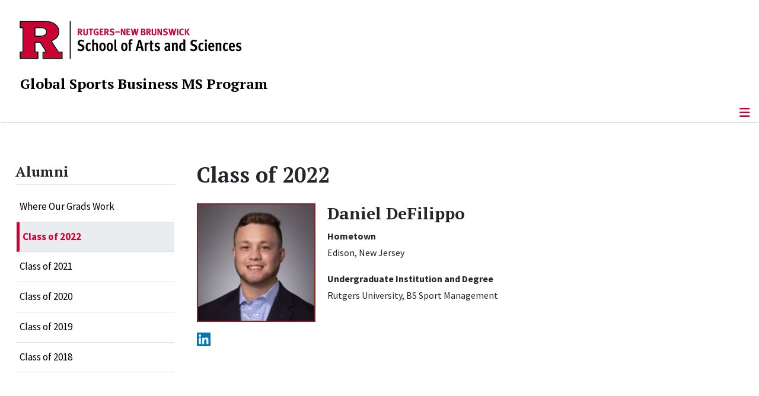

--- FILE ---
content_type: text/html; charset=utf-8
request_url: https://globalsportsbusiness.rutgers.edu/alumni/meet-our-students-class-of-2022/216-defilippo-daniel
body_size: 9163
content:
<!DOCTYPE html>
<html lang="en-gb" dir="ltr">
<head>
	<meta charset="utf-8">
	<meta name="author" content="Kristin L. Osborn">
	<meta name="viewport" content="width=device-width, initial-scale=1">
	<meta name="description" content="The Rutgers University Global Sports Business master’s degree program is designed to train leaders for careers in all sectors of the sports industry. It is a br">
	<meta name="generator" content="Joomla! - Open Source Content Management">
	<title>DeFilippo, Daniel</title>
	<link href="/media/templates/site/cassiopeia_sas/images/favicon.ico" rel="alternate icon" type="image/vnd.microsoft.icon">
	<link href="/media/system/images/joomla-favicon-pinned.svg" rel="mask-icon" color="#000">

	<link href="/media/system/css/joomla-fontawesome.min.css?053df3" rel="lazy-stylesheet"><noscript><link href="/media/system/css/joomla-fontawesome.min.css?053df3" rel="stylesheet"></noscript>
	<link href="/media/templates/site/cassiopeia/css/template.min.css?053df3" rel="stylesheet">
	<link href="/media/templates/site/cassiopeia/css/global/colors_standard.min.css?053df3" rel="stylesheet">
	<link href="/media/templates/site/cassiopeia/css/vendor/joomla-custom-elements/joomla-alert.min.css?0.4.1" rel="stylesheet">
	<link href="/media/templates/site/cassiopeia_sas/css/user.css?053df3" rel="stylesheet">
	<link href="/media/plg_system_jcepro/site/css/content.min.css?86aa0286b6232c4a5b58f892ce080277" rel="stylesheet">
	<link href="/media/plg_system_jcemediabox/css/jcemediabox.min.css?7d30aa8b30a57b85d658fcd54426884a" rel="stylesheet">
	<link href="https://globalsportsbusiness.rutgers.edu/modules/mod_socialmedia/assets/css/mod_socialmedia.css" rel="stylesheet">
	<style>:root {
		--hue: 214;
		--template-bg-light: #f0f4fb;
		--template-text-dark: #495057;
		--template-text-light: #ffffff;
		--template-link-color: #2a69b8;
		--template-special-color: #001B4C;
		
	}</style>
	<style>
#accordeonck248 { padding:0;margin:0;padding-left: 0px;-moz-border-radius: 0px 0px 0px 0px;-webkit-border-radius: 0px 0px 0px 0px;border-radius: 0px 0px 0px 0px;-moz-box-shadow: 0px 0px 0px 0px #444444;-webkit-box-shadow: 0px 0px 0px 0px #444444;box-shadow: 0px 0px 0px 0px #444444;border-top: none;border-right: none;border-bottom: none;border-left: none; } 
#accordeonck248 li.accordeonck { list-style: none;/*overflow: hidden;*/ }
#accordeonck248 ul[class^="content"] { margin:0;padding:0; }
#accordeonck248 li.accordeonck > span { position: relative; display: block; }
#accordeonck248 li.parent > span span.toggler_icon { top: 0;position: absolute; cursor: pointer; display: block; height: 100%; z-index: 10;right:0; background: url(/media/templates/site/cassiopeia_sas/images/arrow-down.png) center center no-repeat !important;width: 15px;}
#accordeonck248 li.parent.open > span span.toggler_icon { right:0; background: url(/media/templates/site/cassiopeia_sas/images/arrow-up.png) center center no-repeat !important;}
#accordeonck248 li.accordeonck.level2 > span { padding-right: 20px;}
#accordeonck248 li.level2 li.accordeonck > span { padding-right: 20px;}
#accordeonck248 a.accordeonck { display: block;text-decoration: none; color: #000000;font-size: 17px;font-weight: normal;}
#accordeonck248 a.accordeonck:hover { text-decoration: none; color: #CC0033;}
#accordeonck248 li.parent > span a { display: block;/*outline: none;*/ }
#accordeonck248 li.parent.open > span a {  }
#accordeonck248 a.accordeonck > .badge { margin: 0 0 0 5px; }
#accordeonck248 li.level2.parent.open > span span.toggler_icon { background: url(/) center center no-repeat !important;}
#accordeonck248 li.level3.parent.open > span span.toggler_icon { background: url(/) center center no-repeat !important;}
#accordeonck248 li.level1 { padding-top: 5px;padding-bottom: 5px; } 
#accordeonck248 li.level1 > span { border-bottom: #DDDDDD 1px solid ; } 
#accordeonck248 li.level1 > span a { padding-top: 5px;padding-right: 5px;padding-bottom: 5px;padding-left: 5px;color: #000000;font-size: 17px;font-weight: normal; } 
#accordeonck248 li.level1 > span span.accordeonckdesc { font-size: 10px; } 
#accordeonck248 li.level1:hover > span { border-left: #CC0033 5px solid ; } 
#accordeonck248 li.level1:hover > span a { color: #CC0033; } 
#accordeonck248 li.level1.active > span { border-left: #CC0033 5px solid ; } 
#accordeonck248 li.level1.active > span a { color: #CC0033; } 
#accordeonck248 li.level1.active > span { background: #DDDDDD;background-color: #DDDDDD;background: -moz-linear-gradient(top,  #DDDDDD 0%, #DDDDDD 100%);background: -webkit-gradient(linear, left top, left bottom, color-stop(0%,#DDDDDD), color-stop(100%,#DDDDDD)); background: -webkit-linear-gradient(top,  #DDDDDD 0%,#DDDDDD 100%);background: -o-linear-gradient(top,  #DDDDDD 0%,#DDDDDD 100%);background: -ms-linear-gradient(top,  #DDDDDD 0%,#DDDDDD 100%);background: linear-gradient(top,  #DDDDDD 0%,#DDDDDD 100%);  } 
#accordeonck248 li.level1.active > span a {  } 
#accordeonck248 li.level1 > ul { background: #DDDDDD;background-color: #DDDDDD;background: -moz-linear-gradient(top,  #DDDDDD 0%, #DDDDDD 100%);background: -webkit-gradient(linear, left top, left bottom, color-stop(0%,#DDDDDD), color-stop(100%,#DDDDDD)); background: -webkit-linear-gradient(top,  #DDDDDD 0%,#DDDDDD 100%);background: -o-linear-gradient(top,  #DDDDDD 0%,#DDDDDD 100%);background: -ms-linear-gradient(top,  #DDDDDD 0%,#DDDDDD 100%);background: linear-gradient(top,  #DDDDDD 0%,#DDDDDD 100%);  } 
#accordeonck248 li.level2 > span { background: #DDDDDD;background-color: #DDDDDD;background: -moz-linear-gradient(top,  #DDDDDD 0%, #DDDDDD 100%);background: -webkit-gradient(linear, left top, left bottom, color-stop(0%,#DDDDDD), color-stop(100%,#DDDDDD)); background: -webkit-linear-gradient(top,  #DDDDDD 0%,#DDDDDD 100%);background: -o-linear-gradient(top,  #DDDDDD 0%,#DDDDDD 100%);background: -ms-linear-gradient(top,  #DDDDDD 0%,#DDDDDD 100%);background: linear-gradient(top,  #DDDDDD 0%,#DDDDDD 100%);  } 
#accordeonck248 li.level2 > span a { padding-top: 5px;padding-bottom: 5px;padding-left: 15px;color: #000000;font-size: 16px; } 
#accordeonck248 li.level2:hover > span {  } 
#accordeonck248 li.level2:hover > span a { color: #000000; } 
#accordeonck248 li.level2.active > span {  } 
#accordeonck248 li.level2.active > span a { color: #000000; } 
#accordeonck248 li.level2 ul[class^="content"] { background: #DDDDDD;background-color: #DDDDDD;background: -moz-linear-gradient(top,  #DDDDDD 0%, #DDDDDD 100%);background: -webkit-gradient(linear, left top, left bottom, color-stop(0%,#DDDDDD), color-stop(100%,#DDDDDD)); background: -webkit-linear-gradient(top,  #DDDDDD 0%,#DDDDDD 100%);background: -o-linear-gradient(top,  #DDDDDD 0%,#DDDDDD 100%);background: -ms-linear-gradient(top,  #DDDDDD 0%,#DDDDDD 100%);background: linear-gradient(top,  #DDDDDD 0%,#DDDDDD 100%);  } 
#accordeonck248 li.level2 li.accordeonck > span {  } 
#accordeonck248 li.level2 li.accordeonck > span a { padding-top: 5px;padding-bottom: 5px;padding-left: 25px;color: #636363; } 
#accordeonck248 li.level2 li.accordeonck:hover > span {  } 
#accordeonck248 li.level2 li.accordeonck:hover > span a { color: #000000; } 
#accordeonck248 li.level2 li.accordeonck.active > span {  } 
#accordeonck248 li.level2 li.accordeonck.active > span a { color: #000000; } ul#accordeonck248 li.accordeonck.level1.active {
    background:#ddd; 
}

ul#accordeonck248 li.accordeonck.level1.active a {
    font-weight: bold;
}

a.accordeonck.isactive {
    font-weight: bold;
}

.accordeonck li.parent > span span.toggler_icon {
    z-index: 9 !important;
}

ul#accordeonck248 li.accordeonck.level1 {
    padding-top: 0px;
    padding-bottom: 0px;
 }

ul#accordeonck248 li.level1 > span {
    min-height: 50.75px;
}

ul#accordeonck248 li.level1 > span a {
    padding-top: 10px;
accordeonck248 li.accordeonck.level1.active {
    background:#ddd; 
}

accordeonck248 li.accordeonck.level1.active a {
    font-weight: bold;
}

a.accordeonck.isactive {
    font-weight: bold;
}

.accordeonck li.parent > span span.toggler_icon {
    z-index: 9 !important;
}

accordeonck248 li.accordeonck.level1 {
    padding-top: 0px;
    padding-bottom: 0px;
 }

accordeonck248 li.level1 > span {
    min-height: 50.75px;
}

accordeonck248 li.level1 > span a {
    padding-top: 10px;
#accordeonck248 ul[class^="content"] {
	display: none;
}

#accordeonck248 .toggler_icon {
	top: 0;
}</style>

	<script src="/media/vendor/metismenujs/js/metismenujs.min.js?1.4.0" defer></script>
	<script src="/media/vendor/skipto/js/skipto.min.js?4.1.7" defer></script>
	<script type="application/json" class="joomla-script-options new">{"skipto-settings":{"settings":{"skipTo":{"enableActions":false,"enableHeadingLevelShortcuts":false,"accesskey":"9","displayOption":"popup","buttonLabel":"Keyboard Navigation","buttonTooltipAccesskey":"Access key is $key","landmarkGroupLabel":"Landmarks","headingGroupLabel":"Page Outline","mofnGroupLabel":" ($m of $n)","headingLevelLabel":"Heading level","mainLabel":"Main","searchLabel":"Search","navLabel":"Navigation","regionLabel":"Region","asideLabel":"Aside","footerLabel":"Footer","headerLabel":"Header","formLabel":"Form","msgNoLandmarksFound":"No landmarks to skip to","msgNoHeadingsFound":"No headings to skip to","headings":"h1, h2, h3","landmarks":"main, nav, search, aside, header, footer, form"}}},"joomla.jtext":{"RLTA_BUTTON_SCROLL_LEFT":"Scroll buttons to the left","RLTA_BUTTON_SCROLL_RIGHT":"Scroll buttons to the right","ERROR":"Error","MESSAGE":"Message","NOTICE":"Notice","WARNING":"Warning","JCLOSE":"Close","JOK":"OK","JOPEN":"Open"},"system.paths":{"root":"","rootFull":"https:\/\/globalsportsbusiness.rutgers.edu\/","base":"","baseFull":"https:\/\/globalsportsbusiness.rutgers.edu\/"},"csrf.token":"7d63f454251aa59a4506ae223400a3c7"}</script>
	<script src="/media/system/js/core.min.js?a3d8f8"></script>
	<script src="/media/vendor/jquery/js/jquery.min.js?3.7.1"></script>
	<script src="/media/legacy/js/jquery-noconflict.min.js?504da4"></script>
	<script src="/media/templates/site/cassiopeia/js/template.min.js?053df3" type="module"></script>
	<script src="/media/vendor/bootstrap/js/offcanvas.min.js?5.3.8" type="module"></script>
	<script src="/media/templates/site/cassiopeia/js/mod_menu/menu-metismenu.min.js?053df3" defer></script>
	<script src="/media/mod_menu/js/menu.min.js?053df3" type="module"></script>
	<script src="/media/system/js/messages.min.js?9a4811" type="module"></script>
	<script src="/media/plg_system_jcemediabox/js/jcemediabox.min.js?7d30aa8b30a57b85d658fcd54426884a"></script>
	<script src="/media/com_accordeonmenuck/assets/accordeonmenuck.js"></script>
	<script src="/media/com_accordeonmenuck/assets/jquery.easing.1.3.js"></script>
	<script>rltaSettings = {"switchToAccordions":true,"switchBreakPoint":576,"buttonScrollSpeed":5,"addHashToUrls":true,"rememberActive":false,"wrapButtons":false}</script>
	<script>(function(w,d,s,l,i){w[l]=w[l]||[];w[l].push({'gtm.start':
new Date().getTime(),event:'gtm.js'});var f=d.getElementsByTagName(s)[0],
j=d.createElement(s),dl=l!='dataLayer'?'&l='+l:'';j.async=true;j.src=
'https://www.googletagmanager.com/gtm.js?id='+i+dl;f.parentNode.insertBefore(j,f);
})(window,document,'script','dataLayer','GTM-PZDTHG7');</script>
	<script type="application/ld+json">{"@context":"https://schema.org","@graph":[{"@type":"Organization","@id":"https://globalsportsbusiness.rutgers.edu/#/schema/Organization/base","name":"Global Sports Business MS Program","url":"https://globalsportsbusiness.rutgers.edu/","sameAs":["https://www.facebook.com/ruglobalsportsbusiness","https://twitter.com/i/flow/login?redirect_after_login=%2FRUGlobalSports","https://www.instagram.com/rutgersglobalsportsbiz/","https://www.linkedin.com/company/ruglobalsportsbusiness/"]},{"@type":"WebSite","@id":"https://globalsportsbusiness.rutgers.edu/#/schema/WebSite/base","url":"https://globalsportsbusiness.rutgers.edu/","name":"Global Sports Business, MSc. Program ","publisher":{"@id":"https://globalsportsbusiness.rutgers.edu/#/schema/Organization/base"}},{"@type":"WebPage","@id":"https://globalsportsbusiness.rutgers.edu/#/schema/WebPage/base","url":"https://globalsportsbusiness.rutgers.edu/alumni/meet-our-students-class-of-2022/216-defilippo-daniel","name":"DeFilippo, Daniel","description":"The Rutgers University Global Sports Business master’s degree program is designed to train leaders for careers in all sectors of the sports industry. It is a br","isPartOf":{"@id":"https://globalsportsbusiness.rutgers.edu/#/schema/WebSite/base"},"about":{"@id":"https://globalsportsbusiness.rutgers.edu/#/schema/Organization/base"},"inLanguage":"en-GB"},{"@type":"Article","@id":"https://globalsportsbusiness.rutgers.edu/#/schema/com_content/article/216","name":"DeFilippo, Daniel","headline":"DeFilippo, Daniel","inLanguage":"en-GB","isPartOf":{"@id":"https://globalsportsbusiness.rutgers.edu/#/schema/WebPage/base"}}]}</script>
	<script>jQuery(document).ready(function(){WfMediabox.init({"base":"\/","theme":"standard","width":"","height":"","lightbox":0,"shadowbox":0,"icons":1,"overlay":1,"overlay_opacity":0.8000000000000000444089209850062616169452667236328125,"overlay_color":"#000000","transition_speed":500,"close":2,"labels":{"close":"Close","next":"Next","previous":"Previous","cancel":"Cancel","numbers":"{{numbers}}","numbers_count":"{{current}} of {{total}}","download":"Download"},"swipe":true,"expand_on_click":true});});</script>
	<script>jQuery(document).ready(function(jQuery){new Accordeonmenuck('#accordeonck248', {fadetransition : false,eventtype : 'click',transition : 'linear',menuID : 'accordeonck248',defaultopenedid : '',activeeffect : '',showcounter : '',showactive : '1',closeothers : '1',duree : 500});}); </script>
	<meta property="og:locale" content="en_GB" class="4SEO_ogp_tag">
	<meta property="og:url" content="https://globalsportsbusiness.rutgers.edu/alumni/meet-our-students-class-of-2022/216-defilippo-daniel" class="4SEO_ogp_tag">
	<meta property="og:site_name" content="Global Sports Business, MSc. Program " class="4SEO_ogp_tag">
	<meta property="og:type" content="article" class="4SEO_ogp_tag">
	<meta property="og:title" content="DeFilippo, Daniel" class="4SEO_ogp_tag">
	<meta property="og:description" content="The Rutgers University Global Sports Business master’s degree program is designed to train leaders for careers in all sectors of the sports industry. It is a br" class="4SEO_ogp_tag">
	<meta property="fb:app_id" content="966242223397117" class="4SEO_ogp_tag">
	<meta property="og:image" content="https://globalsportsbusiness.rutgers.edu/images/students22/defilippo_200sq.JPG" class="4SEO_ogp_tag">
	<meta property="og:image:width" content="200" class="4SEO_ogp_tag">
	<meta property="og:image:height" content="200" class="4SEO_ogp_tag">
	<meta property="og:image:alt" content="defilippo" class="4SEO_ogp_tag">
	<meta property="og:image:secure_url" content="https://globalsportsbusiness.rutgers.edu/images/students22/defilippo_200sq.JPG" class="4SEO_ogp_tag">
	<meta name="twitter:card" content="summary" class="4SEO_tcards_tag">
	<meta name="twitter:url" content="https://globalsportsbusiness.rutgers.edu/alumni/meet-our-students-class-of-2022/216-defilippo-daniel" class="4SEO_tcards_tag">
	<meta name="twitter:title" content="DeFilippo, Daniel" class="4SEO_tcards_tag">
	<meta name="twitter:description" content="The Rutgers University Global Sports Business master’s degree program is designed to train leaders for careers in all sectors of the sports industry. It is a br" class="4SEO_tcards_tag">
	<meta name="twitter:image" content="https://globalsportsbusiness.rutgers.edu/images/students22/defilippo_200sq.JPG" class="4SEO_tcards_tag">

<!-- Global site tag (gtag.js) - Google Analytics -->
<script async src="https://www.googletagmanager.com/gtag/js?id=G-CNYX8GEN83"></script>

<script>
window.dataLayer = window.dataLayer || [];function gtag(){dataLayer.push(arguments);}gtag('js', new Date()); gtag('config', 'G-CNYX8GEN83');
</script>
	<meta name="robots" content="max-snippet:-1, max-image-preview:large, max-video-preview:-1" class="4SEO_robots_tag">
	<script type="application/ld+json" class="4SEO_structured_data_breadcrumb">{
    "@context": "http://schema.org",
    "@type": "BreadcrumbList",
    "itemListElement": [
        {
            "@type": "listItem",
            "position": 1,
            "name": "Home",
            "item": "https://globalsportsbusiness.rutgers.edu/"
        },
        {
            "@type": "listItem",
            "position": 2,
            "name": "Class of 2022",
            "item": "https://globalsportsbusiness.rutgers.edu/alumni/meet-our-students-class-of-2022"
        }
    ]
}</script>
<script type="application/ld+json" class="4SEO_structured_data_page">{
    "@context": "http://schema.org",
    "@graph": [
        {
            "@type": "Article",
            "author": {
                "@id": "https://globalsportsbusiness.rutgers.edu/#kristin_l__osborn_4ee790919d"
            },
            "dateModified": "2021-09-14T14:57:50Z",
            "datePublished": "2020-11-10T18:13:54Z",
            "description": "The Rutgers University Global Sports Business master’s degree program is designed to train leaders for careers in all sectors of the sports industry. It is a br",
            "headline": "DeFilippo, Daniel",
            "image": [
                {
                    "@type": "ImageObject",
                    "url": "https://globalsportsbusiness.rutgers.edu/images/students22/defilippo_200sq.JPG",
                    "caption": null,
                    "description": "defilippo",
                    "width": 200,
                    "height": 200
                }
            ],
            "inLanguage": "en-GB",
            "mainEntityOfPage": {
                "@type": "WebPage",
                "url": "https://globalsportsbusiness.rutgers.edu/alumni/meet-our-students-class-of-2022/216-defilippo-daniel"
            },
            "publisher": {
                "@id": "https://globalsportsbusiness.rutgers.edu/#defaultPublisher"
            },
            "url": "https://globalsportsbusiness.rutgers.edu/alumni/meet-our-students-class-of-2022/216-defilippo-daniel"
        },
        {
            "@type": "Person",
            "name": "Kristin L. Osborn",
            "@id": "https://globalsportsbusiness.rutgers.edu/#kristin_l__osborn_4ee790919d"
        },
        {
            "@id": "https://globalsportsbusiness.rutgers.edu/#defaultPublisher",
            "@type": "Organization",
            "url": "https://globalsportsbusiness.rutgers.edu/",
            "logo": {
                "@id": "https://globalsportsbusiness.rutgers.edu/#defaultLogo"
            },
            "name": "Global Sports Business, MSc. Program "
        },
        {
            "@id": "https://globalsportsbusiness.rutgers.edu/#defaultLogo",
            "@type": "ImageObject",
            "url": "",
            "width": "",
            "height": ""
        }
    ]
}</script></head>

<body class="site com_content wrapper-static view-article layout-blog task-display itemid-437 has-sidebar-left"><!-- Google Tag Manager (noscript) -->
<noscript><iframe src="https://www.googletagmanager.com/ns.html?id=GTM-PZDTHG7"
height="0" width="0" style="display:none;visibility:hidden"></iframe></noscript>
<!-- End Google Tag Manager (noscript) -->

	<header class="header container-header full-width">

		      
            
        			<div class="container-rutgers-menu full-width ">
				<div class="rutgers-menu no-card d-none d-lg-block">
        <ul class="mod-menu mod-list nav navbar-sas-ru">
<li class="nav-item item-1008"><a href="https://sas.rutgers.edu/about/events/upcoming-events" target="_blank" rel="noopener noreferrer">SAS Events</a></li><li class="nav-item item-1009"><a href="https://sas.rutgers.edu/about/news" target="_blank" rel="noopener noreferrer">SAS News</a></li><li class="nav-item item-126"><a href="https://www.rutgers.edu/" target="_blank" rel="noopener noreferrer">rutgers.edu</a></li><li class="nav-item item-128"><a href="https://sas.rutgers.edu/" target="_blank" rel="noopener noreferrer">SAS</a></li><li class="nav-item item-554"><a href="https://search.rutgers.edu/people" target="_blank" rel="noopener noreferrer">Search People</a></li><li class="nav-item item-555"><a href="/search-website" class="fs-6"><span class="p-2 fa-solid fa-magnifying-glass rutgersRed" aria-hidden="true"></span><span class="visually-hidden">Search Website</span></a></li></ul>
</div>

			</div>
		
        			<div class="container-sas-branding ">
				<div class="sas-branding no-card ">
        
<div id="mod-custom231" class="mod-custom custom">
    <div class="container-logo">
<div class="row">
<div><a href="https://sas.rutgers.edu" target="_blank" rel="noopener"><img alt="Rutgers - New Brunswick School of Arts and Sciences logo" class="theme-image" /></a></div>
</div>
</div>
<div class="container-unit">
<div class="row">
<div class="col title-unit"><a href="/." class="no-underline no-hover">Global Sports Business MS Program</a></div>
</div>
</div></div>
</div>

			</div>
		      
					<div class="grid-child">
				<div class="navbar-brand">
					<a class="brand-logo" href="/">
						<img class="logo d-inline-block" loading="eager" decoding="async" src="/media/templates/site/cassiopeia/images/logo.svg" alt="Global Sports Business, MSc. Program ">					</a>
									</div>
			</div>
		      
      
		
					<div class="container-banner full-width">
				<div class="banner card menu-bar">
        <div class="card-body">
                <nav class="navbar navbar-expand-lg">
    <button class="navbar-toggler navbar-toggler-right" type="button" data-bs-toggle="offcanvas" data-bs-target="#navbar230" aria-controls="navbar230" aria-expanded="false" aria-label="Toggle Navigation">
        <span class="icon-menu" aria-hidden="true"></span>
    </button>
    <div class="offcanvas offcanvas-start" id="navbar230">
        <div class="offcanvas-header">
            <button type="button" class="btn-close btn-close-black" data-bs-dismiss="offcanvas" aria-label="Close"></button>

 
        </div>
        <div class="offcanvas-body">
         <div class="d-lg-none mt-3">
                <div class="moduletable ">
        
<div id="mod-custom232" class="mod-custom custom">
    <p style="text-align: center;"><a href="https://sas.rutgers.edu" target="_blank" rel="noopener"><img alt="Rutgers - New Brunswick School of Arts and Sciences logo" class="theme-image" style="max-width: 80%;"></a><br><a href="/." class="no-underline no-hover title-unit">Global Sports Business MS Program</a></p>
<p><a href="/./search-website"><img src="/media/templates/site/cassiopeia_sas/images/search-magnifying-glass.PNG" alt="Search Website - Magnifying Glass" style="display: block; margin-left: auto; margin-right: auto;"></a></p></div>
</div>
            </div>

            <ul class="mod-menu mod-menu_dropdown-metismenu metismenu mod-list navbar navbar-nav dropdown sas-main-menu">
<li class="metismenu-item item-209 level-1 divider deeper parent"><button class="mod-menu__separator separator mm-collapsed mm-toggler mm-toggler-nolink" aria-haspopup="true" aria-expanded="false">About</button><ul class="mm-collapse"><li class="metismenu-item item-210 level-2"><a href="/about-us/mission-statement" >Mission Statement</a></li><li class="metismenu-item item-211 level-2"><a href="/about-us/program-overview" >Program Overview</a></li><li class="metismenu-item item-230 level-2"><a href="/about-us/faq" >FAQ</a></li><li class="metismenu-item item-255 level-2"><a href="/about-us/photo-credits" >Photo Credits</a></li><li class="metismenu-item item-558 level-2"><a href="/about-us/postgraduate-rankings" >Postgraduate Rankings</a></li></ul></li><li class="metismenu-item item-138 level-1 divider deeper parent"><button class="mod-menu__separator separator mm-collapsed mm-toggler mm-toggler-nolink" aria-haspopup="true" aria-expanded="false">People</button><ul class="mm-collapse"><li class="metismenu-item item-352 level-2 parent"><a href="/people/faculty" >Faculty</a></li><li class="metismenu-item item-344 level-2"><a href="/people/guest-lecturers" >Guest Lecturers</a></li><li class="metismenu-item item-1338 level-2"><a href="/people/staff" >Staff</a></li></ul></li><li class="metismenu-item item-242 level-1 divider deeper parent"><button class="mod-menu__separator separator mm-collapsed mm-toggler mm-toggler-nolink" aria-haspopup="true" aria-expanded="false">Admissions</button><ul class="mm-collapse"><li class="metismenu-item item-243 level-2"><a href="/admissions/admissions-process-and-requirements" >Admissions Process &amp; Requirements</a></li><li class="metismenu-item item-246 level-2"><a href="/admissions/applications-deadlines" >Applications &amp; Deadlines</a></li><li class="metismenu-item item-247 level-2"><a href="/admissions/tuition-financial-deadlines" >Tuition &amp; Financial Deadlines</a></li><li class="metismenu-item item-248 level-2"><a href="/admissions/financial-information" >Financial Information</a></li><li class="metismenu-item item-245 level-2"><a href="/admissions/international-students" >International Students</a></li></ul></li><li class="metismenu-item item-136 level-1 divider deeper parent"><button class="mod-menu__separator separator mm-collapsed mm-toggler mm-toggler-nolink" aria-haspopup="true" aria-expanded="false">Academics</button><ul class="mm-collapse"><li class="metismenu-item item-168 level-2"><a href="/academics/gsb-masters-of-science" >GSB Master of Science</a></li><li class="metismenu-item item-137 level-2"><a href="/academics/curriculum" >Curriculum</a></li><li class="metismenu-item item-293 level-2"><a href="/academics/course-descriptions" >Course Descriptions</a></li><li class="metismenu-item item-212 level-2"><a href="/academics/course-schedule" >Course Schedule</a></li><li class="metismenu-item item-299 level-2"><a href="/academics/learning-outcomes" >Learning Outcomes</a></li><li class="metismenu-item item-263 level-2"><a href="https://kines.rutgers.edu/ " target="_blank" rel="noopener noreferrer">Undergraduate Programs</a></li></ul></li><li class="metismenu-item item-118 level-1 divider deeper parent"><button class="mod-menu__separator separator mm-collapsed mm-toggler mm-toggler-nolink" aria-haspopup="true" aria-expanded="false">Student Experience</button><ul class="mm-collapse"><li class="metismenu-item item-161 level-2"><a href="/student-experience/executive-training-program" >Executive Residency</a></li><li class="metismenu-item item-661 level-2"><a href="/student-experience/meet-our-students-class-of-2024" >Meet Our Students - Class of 2024</a></li><li class="metismenu-item item-662 level-2"><a href="/student-experience/meet-our-students-class-of-2025" >Meet Our Students - Class of 2025</a></li></ul></li><li class="metismenu-item item-330 level-1"><a href="/photo-galleries" >Photo Gallery</a></li><li class="metismenu-item item-384 level-1 active divider deeper parent"><button class="mod-menu__separator separator mm-collapsed mm-toggler mm-toggler-nolink" aria-haspopup="true" aria-expanded="false">Alumni</button><ul class="mm-collapse"><li class="metismenu-item item-383 level-2"><a href="/alumni/where-our-grads-work" >Where Our Grads Work</a></li><li class="metismenu-item item-437 level-2 current active"><a href="/alumni/meet-our-students-class-of-2022" aria-current="location">Class of 2022</a></li><li class="metismenu-item item-356 level-2"><a href="/alumni/class-of-2021" >Class of 2021</a></li><li class="metismenu-item item-309 level-2"><a href="/alumni/meet-our-students-2020" >Class of 2020</a></li><li class="metismenu-item item-307 level-2"><a href="/alumni/meet-our-students-2019" >Class of 2019</a></li><li class="metismenu-item item-249 level-2"><a href="/alumni/meet-our-students-2018" >Class of 2018</a></li></ul></li><li class="metismenu-item item-378 level-1"><a href="/request-information" >Request Information</a></li><li class="metismenu-item item-704 level-1"><a href="https://give.rutgersfoundation.org/kinesiology-dept/7851.html " target="_blank" rel="noopener noreferrer">Support Us</a></li><li class="metismenu-item item-170 level-1"><a href="/contact-us" >Contact Us</a></li></ul>


        </div>
    </div>
</nav>    </div>
</div>

			</div>
		

	</header>

<main>
  
  
  
	<div class="site-grid">

		
		
		
					<div class="grid-child container-sidebar-left">
				<div class="sidebar-left card ">
            <h2 class="card-header header-size-3">Alumni</h2>        <div class="card-body">
                <div class="accordeonck-wrap " data-id="accordeonck248">
<ul class="menu" id="accordeonck248">
<li id="item-383" class="accordeonck item383 first level1 " data-level="1" ><span class="accordeonck_outer "><a class="accordeonck " href="/alumni/where-our-grads-work" >Where Our Grads Work<span class="accordeonckdesc"></span></a></span></li><li id="item-437" class="accordeonck item437 current active level1 " data-level="1" ><span class="accordeonck_outer "><a class="accordeonck isactive " href="/alumni/meet-our-students-class-of-2022" >Class of 2022<span class="accordeonckdesc"></span></a></span></li><li id="item-356" class="accordeonck item356 level1 " data-level="1" ><span class="accordeonck_outer "><a class="accordeonck " href="/alumni/class-of-2021" >Class of 2021<span class="accordeonckdesc"></span></a></span></li><li id="item-309" class="accordeonck item309 level1 " data-level="1" ><span class="accordeonck_outer "><a class="accordeonck " href="/alumni/meet-our-students-2020" >Class of 2020<span class="accordeonckdesc"></span></a></span></li><li id="item-307" class="accordeonck item307 level1 " data-level="1" ><span class="accordeonck_outer "><a class="accordeonck " href="/alumni/meet-our-students-2019" >Class of 2019<span class="accordeonckdesc"></span></a></span></li><li id="item-249" class="accordeonck item249 level1 " data-level="1" ><span class="accordeonck_outer "><a class="accordeonck " href="/alumni/meet-our-students-2018" >Class of 2018<span class="accordeonckdesc"></span></a></span></li></ul></div>
    </div>
</div>

			</div>
		
		<div class="grid-child container-component">
			
			
			<div id="system-message-container" aria-live="polite"></div>


				<div class="com-content-article item-page">
    <meta itemprop="inLanguage" content="en-GB">
        <div class="page-header">
        <h1> Class of 2022 </h1>
    </div>
    
    
        
        
    
    
        
                                                <div class="com-content-article__body">
        <h2><img src="/images/students22/defilippo_200sq.JPG" alt="defilippo" width="200" height="200" style="border: 2px solid #8e1f1f; margin-right: 20px; float: left;" />Daniel DeFilippo</h2>
<p><strong class="tight-line-height regular-bold">Hometown</strong><br />Edison, New Jersey</p>
<p><span class="regular-bold">Undergraduate Institution and Degree<br /></span>Rutgers University, BS Sport Management<br /><br /></p>
<p><a href="https://www.linkedin.com/in/daniel-defilippo-b25b34176/" target="_blank" rel="noopener"><img src="/images/logos/LI-logo.png" alt="LI logo" width="25" height="23" /></a></p>     </div>

                                        
                                        </div>

          		          		          				</div>

		
		
		      
      
      		      
      			</div>

	  
  
	
	  
</main>

<footer class="container-footer footer full-width">
  
  			<sas-footer-identity class=" grid-child container-sas-footer-identity full-width-v2">
			<div class=" sas-footer-identity">
				<div class="sas-footer-identity no-card sas-footer-logo-left sas-footer-logo-left sas-branding">
        
<div id="mod-custom233" class="mod-custom custom">
    <p><img src="/media/templates/site/cassiopeia_sas/images/RNBSAS_H_WHITE.svg" alt="Rutgers - New Brunswick School of Arts and Sciences logo" style="min-width: 300px; max-width: 400px; margin-top: 10px; margin-left: 15px; margin-bottom: 10px;" loading="lazy" /></p></div>
</div>
<div class="sas-footer-identity no-card ">
        <ul class="mod-menu mod-menu_dropdown-metismenu metismenu mod-list mod-menu mod-list nav navbar-sas-ru sas-footer-menu sas-footer-menu-right">
<li class="metismenu-item item-1008 level-1"><a href="https://sas.rutgers.edu/about/events/upcoming-events" target="_blank" rel="noopener noreferrer">SAS Events</a></li><li class="metismenu-item item-1009 level-1"><a href="https://sas.rutgers.edu/about/news" target="_blank" rel="noopener noreferrer">SAS News</a></li><li class="metismenu-item item-126 level-1"><a href="https://www.rutgers.edu/" target="_blank" rel="noopener noreferrer">rutgers.edu</a></li><li class="metismenu-item item-128 level-1"><a href="https://sas.rutgers.edu/" target="_blank" rel="noopener noreferrer">SAS</a></li><li class="metismenu-item item-554 level-1"><a href="https://search.rutgers.edu/people" target="_blank" rel="noopener noreferrer">Search People</a></li><li class="metismenu-item item-555 level-1"><a href="/search-website" class="fs-6"><span class="p-2 fa-solid fa-magnifying-glass rutgersRed" aria-hidden="true"></span><span class="visually-hidden">Search Website</span></a></li></ul>
</div>

			</div>
		</sas-footer-identity>
	
         
 <!-- Display any module in the footer position from the sites -->         
<div class="grid-child">
<!--2025-01 LG: Display Rutgers Menu from rutgers file -->              
<div><h2 class="footer-title">Connect with Rutgers</h2>
<ul  class="list-unstyled">
<li><a href="https://newbrunswick.rutgers.edu/" target="_blank" >Rutgers New Brunswick</a>
<li><a href="https://www.rutgers.edu/news" target="blank">Rutgers Today</a>
<li><a href="https://my.rutgers.edu/uxp/login" target="_blank">myRutgers</a>
<li><a href="https://scheduling.rutgers.edu/scheduling/academic-calendar" target="_blank">Academic Calendar</a>
<li><a href="https://classes.rutgers.edu//soc/#home" target="_blank">Rutgers Schedule of Classes</a>
<li><a href="https://emnb.rutgers.edu/one-stop-overview/" target="_blank">One Stop Student Service Center</a>
<li><a href="https://rutgers.campuslabs.com/engage/events/" target="_blank">getINVOLVED</a>
<li><a href="https://admissions.rutgers.edu/visit-rutgers" target="_blank">Plan a Visit</a>
</ul>
</div> 
  <!--2025-01 LG: Display SAS Menu from SAS file -->              
  <div>
    <h2 class="footer-title">Explore SAS</h2>
<ul  class="list-unstyled">
<li><a href="https://sas.rutgers.edu/academics/majors-minors" target="blank">Majors and Minors</a>
<li><a href="https://sas.rutgers.edu/academics/areas-of-study" target="_blank" >Departments and Programs</a>
<li><a href="https://sas.rutgers.edu/academics/centers-institutes" target="_blank">Research Centers and Institutes</a>
<li><a href="https://sas.rutgers.edu/about/sas-offices" target="_blank">SAS Offices</a>  
<li><a href="https://sas.rutgers.edu/giving" target="_blank">Support SAS</a>
</ul>
</div> 
  
<!--2025-01 LG: Display NOTICES Menu from NOTICES file -->              
<div>
<h2 class="footer-title">Notices</h2>
<ul class="list-unstyled">
<li><a href="https://www.rutgers.edu/status" target="_blank" >University Operating Status</a>
</ul>
<hr>
<ul  class="list-unstyled">
<li><a href="https://www.rutgers.edu/privacy-statement" target="blank">Privacy</a>
</ul>
</div> 
                 <div class="moduletable  bottom-title">
            <h2 class="footer-title">Quick Links</h2>        
<div id="mod-custom100" class="mod-custom custom">
    <p><a href="http://sis.rutgers.edu/soc" target="_blank" rel="noopener">Schedule of Classes</a><br /><a href="https://www.libraries.rutgers.edu/" target="_blank" rel="noopener">Libraries</a><br /><a href="https://sims.rutgers.edu/webreg/" target="_blank" rel="noopener">Webreg</a><br /><a href="http://sasundergrad.rutgers.edu/academics/requirements/core" target="_blank" rel="noopener">SAS Core Curriculum</a></p></div>
</div>
<div class="moduletable ">
            <h2 class="footer-title">Contact Us</h2>        
<div id="mod-custom102" class="mod-custom custom">
    <p><img src="/images/homepage/image2_cropped.jpeg" alt="image2 cropped" width="114" height="76" /><br />Global Sports Business MS Program<br />Rutgers, The State University of New Jersey<br /><a href="mailto:gsb.info@sas.rutgers.edu">gsb.info@sas.rutgers.edu</a></p></div>
</div>

	</div>

<!-- Display Social Media Module -->    
			<socialmedia class="container-sas-socialmedia  full-width">
      	 		<div class="wrapper-socialmedia">
				<div class="grid-child sas-socialmedia">
					

	<table style="margin-left: 10px; margin-right: auto; max-width: 95%; margin-top: 20px; margin-bottom: 20px;" class="table-horizontal-socialmedia">
		<tbody>
			<tr>
								<td style="width: 22px;"><img alt="Facebook" src="/modules/mod_socialmedia/assets/images/socialMediaIcon_Facebook.png" height="20" width="20" /></td>
				<td style="width: 80px;"><a style="padding: 2px 5px;" href="https://www.facebook.com/ruglobalsportsbusiness" target="_blank">Facebook</a></td>
				
								<td style="width: 22px;"><img alt="Twitter" src="/modules/mod_socialmedia/assets/images/socialMediaIcon_Twitter.png" height="20" width="20" /></td>
				<td style="width: 80px;"><a style="padding: 2px 5px;" href="https://x.com/RutgersGSB" target="_blank">Twitter</a></td>
				
								<td style="width: 22px;"><img alt="Instagram" src="/modules/mod_socialmedia/assets/images/socialMediaIcon_Instagram.png" height="20" width="20" /></td>
				<td style="width: 80px;"><a style="padding: 2px 5px;" href="https://www.instagram.com/rutgersglobalsportsbusiness/?hl=en" target="_blank">Instagram</a></td>
				
				
								<td style="width: 22px;"><img alt="Linked In" src="/modules/mod_socialmedia/assets/images/socialMediaIcon_LinkedIn.png" height="20" width="20" /></td>
				<td style="width: 80px;"><a style="padding: 2px 5px;" href="https://www.linkedin.com/company/ruglobalsportsbusiness/" target="_blank">LinkedIn</a></td>
				
				
				
				
			</tr>
		</tbody>
	</table>


            			</div>
			</div>
		</socialmedia>
	 

<!--Display Footer Menu -->  
          
			<sas-footer-menu class="container-sas-footer-menu full-width">
			<div class="sas-footer-menu">
				<ul class="mod-menu mod-menu_dropdown-metismenu metismenu mod-list navbar navbar-nav dropdown sas-footer-menu">
<li class="metismenu-item item-165 level-1"><a href="/" >Home</a></li><li class="metismenu-item item-145 level-1"><a href="/sitemap?view=html&amp;id=1" >Sitemap</a></li><li class="metismenu-item item-291 level-1"><a href="https://globalsportsbusiness.rutgers.edu/?morequest=sso&amp;idp=urn:mace:incommon:rutgers.edu" >Login</a></li><li class="metismenu-item item-556 level-1"><a href="/search" >Search</a></li></ul>

			</div>
		</sas-footer-menu>
	

<!-- Display Copyright -->
		<copyright class="container-sas-copyright  full-width">
			<div class="sas-copyright">

<!--2025-01 LG: Display Copyright Text from copyright text file -->              
<p>
    <!-- paragraph 1 of copy right - information -->
<p style="text-align: center;">Rutgers is an equal access/equal opportunity institution. Individuals with disabilities are encouraged to direct suggestions, comments, or complaints concerning any<br />
accessibility issues with Rutgers websites to <a href='mailto:accessibility@rutgers.edu'>accessibility@rutgers.edu</a> or complete the <a href='https://it.rutgers.edu/it-accessibility-initiative/barrierform/'  rel='nofollow' target='_blank'>Report Accessibility Barrier / Provide Feedback</a> form.</p>
    <!-- paragraph 2 of copy right - information -->
<p style="text-align: center;"><a href='https://www.rutgers.edu/copyright-information' rel='nofollow' target='_blank'>Copyright ©<script>document.write(new Date().getFullYear())</script></a>, <a href='https://www.rutgers.edu/' rel='nofollow' target='_blank'>Rutgers, The State University of New Jersey</a>. All rights reserved.  <a href='https://ithelp.sas.rutgers.edu/' rel='nofollow' target='_blank'>Contact webmaster</a></p>
<p>&nbsp;</p>

</p>

<!-- Display back to top link -->              
			<a href="#top" id="back-top" class="back-to-top-link" aria-label="Back to Top">
			<span class="icon-arrow-up icon-fw" aria-hidden="true"></span>
		</a>

	

</footer>
<noscript class="4SEO_cron">
    <img aria-hidden="true" alt="" style="position:absolute;bottom:0;left:0;z-index:-99999;" src="https://globalsportsbusiness.rutgers.edu/index.php/_wblapi?nolangfilter=1&_wblapi=/forseo/v1/cron/image/" data-pagespeed-no-transform data-speed-no-transform />
</noscript>
<script class="4SEO_cron" data-speed-no-transform >setTimeout(function () {
        var e = document.createElement('img');
        e.setAttribute('style', 'position:absolute;bottom:0;right:0;z-index:-99999');
        e.setAttribute('aria-hidden', 'true');
        e.setAttribute('src', 'https://globalsportsbusiness.rutgers.edu/index.php/_wblapi?nolangfilter=1&_wblapi=/forseo/v1/cron/image/' + Math.random().toString().substring(2) + Math.random().toString().substring(2)  + '.svg');
        document.body.appendChild(e);
        setTimeout(function () {
            document.body.removeChild(e)
        }, 3000)
    }, 3000);
</script>
</body>
</html>
